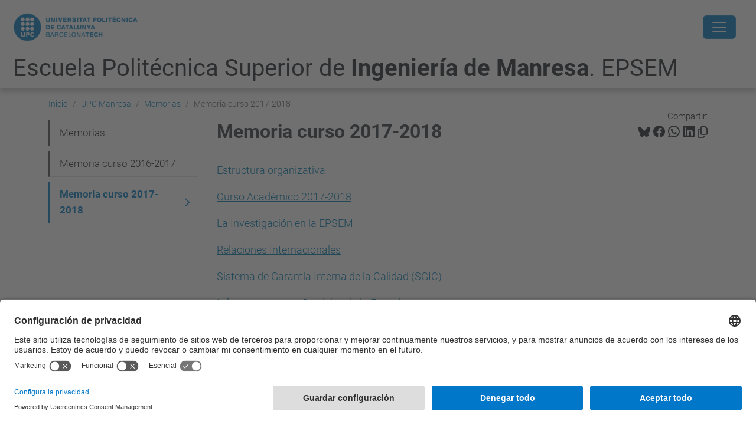

--- FILE ---
content_type: text/html;charset=utf-8
request_url: https://epsem.upc.edu/es/escuela/memorias/memoria-curso-2017-2018-pendiente-de-aprobacionn?set_language=es
body_size: 11891
content:
<!DOCTYPE html>
<html xmlns="http://www.w3.org/1999/xhtml" class="h-100" lang="es" xml:lang="es">

<head><meta http-equiv="Content-Type" content="text/html; charset=UTF-8" />
  <title>Memoria curso 2017-2018 — Escuela Politécnica Superior de Ingeniería de Manresa. EPSEM — UPC. Universitat Politècnica de Catalunya</title>
  <link rel="preconnect" href="//app.usercentrics.eu" />
  <link rel="preconnect" href="//api.usercentrics.eu" />
  <link rel="preconnect" href="//privacy-proxy.usercentrics.eu" />
  <link rel="dns-prefetch" href="//app.usercentrics.eu" />
  <link rel="dns-prefetch" href="//api.usercentrics.eu" />
  <link rel="preload" href="/++theme++genweb6.theme/stylesheets/fa.min.css" as="style" onload="this.onload=null;this.rel='stylesheet'" />
  <!-- <link rel="preload" href="//app.usercentrics.eu/browser-ui/latest/loader.js" as="script"/>
  <link rel="preload" href="//privacy-proxy.usercentrics.eu/latest/uc-block.bundle.js" as="script"/> -->
  <script>
    window.UC_UI_DOMAINS = {
      crossDomainConsentSharingIFrame: 'https://www.upc.edu/cross-domain-bridge.html',
    };
  </script>
  <script id="usercentrics-cmp" src="https://app.usercentrics.eu/browser-ui/latest/loader.js" data-settings-id="k73tMWYfS" async=""></script>
  <script type="application/javascript" src="https://privacy-proxy.usercentrics.eu/latest/uc-block.bundle.js"></script>
  <script>
    uc.deactivateBlocking([
      'HkocEodjb7', // Google Analytics is not blocked
      'BJ59EidsWQ', //GTM
      'mJTPU19oR', //Google adsense
    ]);
  </script>
  <script type="text/javascript" id="gtag-consent">
    window.dataLayer = window.dataLayer || [];

    function gtag() {
      dataLayer.push(arguments);
    }
    gtag("consent", "default", {
      ad_user_data: "denied",
      ad_personalization: "denied",
      ad_storage: "denied",
      analytics_storage: "denied",
      wait_for_update: 500
    });
    gtag("set", "ads_data_redaction", true);
  </script>
  <script defer="defer" type="application/javascript" src="/++theme++genweb6.theme/js/dataTables.min.js"></script>
  <script defer="defer" type="application/javascript" src="/++theme++genweb6.theme/js/select2.min.js"></script>
<meta charset="utf-8" /><meta name="twitter:card" content="summary" /><meta property="og:site_name" content="epsem" /><meta property="og:title" content="Memoria curso 2017-2018" /><meta property="twitter:title" content="Memoria curso 2017-2018" /><meta property="og:type" content="website" /><meta property="og:description" content="" /><meta property="twitter:description" content="" /><meta property="og:url" content="https://epsem.upc.edu/es/escuela/memorias/memoria-curso-2017-2018-pendiente-de-aprobacionn" /><meta property="twitter:url" content="https://epsem.upc.edu/es/escuela/memorias/memoria-curso-2017-2018-pendiente-de-aprobacionn" /><meta property="og:image" content="https://epsem.upc.edu/++resource++plone-logo.svg" /><meta property="twitter:image" content="https://epsem.upc.edu/++resource++plone-logo.svg" /><meta property="og:image:type" content="image/png" /><meta name="robots" content="all" /><meta name="DC.date.created" content="2020-05-18T10:30:22+01:00" /><meta name="DC.date.modified" content="2022-07-15T09:36:02+01:00" /><meta name="DC.type" content="Página" /><meta name="DC.format" content="text/html" /><meta name="DC.language" content="es" /><meta name="DC.date.valid_range" content="2020/05/18 - " /><meta name="description" /><meta name="viewport" content="width=device-width, initial-scale=1.0" /><meta name="generator" content="Plone - https://plone.org/" /><link rel="alternate" hreflang="es" href="https://epsem.upc.edu/es/escuela/memorias/memoria-curso-2017-2018-pendiente-de-aprobacionn/memoria-curso-2017-2018" /><link rel="alternate" hreflang="ca" href="https://epsem.upc.edu/ca/escola/memories/memoria-actual-2017-2018/memoria-curs-2017-2018" /><link rel="alternate" hreflang="x-default" href="https://epsem.upc.edu/ca/escola/memories/memoria-actual-2017-2018/memoria-curs-2017-2018" /><link rel="canonical" href="https://epsem.upc.edu/es/escuela/memorias/memoria-curso-2017-2018-pendiente-de-aprobacionn" /><link rel="preload icon" type="image/vnd.microsoft.icon" href="https://epsem.upc.edu/es/favicon.ico?name=favicon.ico" /><link rel="mask-icon" href="https://epsem.upc.edu/es/favicon.ico?name=favicon.ico" /><link href="https://epsem.upc.edu/es/@@search" rel="search" title="Buscar en este sitio" /><link data-bundle="easyform" href="https://epsem.upc.edu/++webresource++b6e63fde-4269-5984-a67a-480840700e9a/++resource++easyform.css" media="all" rel="stylesheet" type="text/css" /><link data-bundle="faceted.jquery" href="https://epsem.upc.edu/++webresource++3b9e2285-9169-5166-86db-509376ac0918/++plone++facetednavigation/faceted-jquery.min.css" media="all" rel="stylesheet" type="text/css" /><link data-bundle="faceted.view" href="https://epsem.upc.edu/++webresource++96c3556c-9d70-5d58-951a-ff5109db53b8/++plone++facetednavigation/faceted-view.min.css" media="all" rel="stylesheet" type="text/css" /><link data-bundle="faceted.edit" href="https://epsem.upc.edu/++webresource++688bdb99-253c-5b8b-bd8b-90f9b92d6ab0/++plone++facetednavigation/faceted-edit.min.css" media="all" rel="stylesheet" type="text/css" /><link data-bundle="mosaic-css" href="https://epsem.upc.edu/++webresource++d7e40e0c-c32f-50f9-a266-90ede815cd23/++plone++mosaic/mosaic.min.css" media="all" rel="stylesheet" type="text/css" /><link data-bundle="multilingual" href="https://epsem.upc.edu/++webresource++4b25ebfe-4288-5cbe-b3d2-cfa66e33cd82/++resource++plone.app.multilingual.stylesheet/multilingual.css" media="all" rel="stylesheet" type="text/css" /><link data-bundle="plone-fullscreen" href="https://epsem.upc.edu/++webresource++ac83a459-aa2c-5a45-80a9-9d3e95ae0847/++plone++static/plone-fullscreen/fullscreen.css" media="all" rel="stylesheet" type="text/css" /><link data-bundle="serveistic-bundle" href="https://epsem.upc.edu/++webresource++81daba4e-5c3e-5a55-8e21-18e5d56cf8f2/++theme++genweb6.serveistic/stylesheets/theme-serveistic.min.css" media="all" rel="stylesheet" type="text/css" /><link data-bundle="tfemarket-bundle" href="https://epsem.upc.edu/++webresource++1b4e02aa-63f8-546e-8014-28d98d95f7df/++theme++genweb6.tfemarket/stylesheets/theme-tfemarket.min.css" media="all" rel="stylesheet" type="text/css" /><link data-bundle="upc-bundle" href="https://epsem.upc.edu/++webresource++14ff9cc0-0eda-5e21-a9bd-22687843ae35/++theme++genweb6.upc/stylesheets/theme-upc.min.css" media="all" rel="stylesheet" type="text/css" /><link href="https://epsem.upc.edu/++webresource++d10d4e1f-c923-51c6-ba2c-64718f31d492//++theme++genweb6.theme/stylesheets/theme.min.css" media="all" rel="stylesheet" type="text/css" /><style>.accordion-button.non-collapsing::after {
  background-image: unset !important; }

  .carousel-indicators li::marker {
    font-size: 0px; }

    .destacatBandejat:after {
      width: 0px; }

      h1, h2, h3, h4, h5 {
        font-family: Roboto, "Helvetica Neue", Helvetica, Arial, sans-serif; }

        #hero .h1, #hero .h2, #hero h1, #hero h2 {
          font-family: Roboto, "Helvetica Neue", Helvetica, Arial, sans-serif;
          margin-bottom: 0; }

          #form-widgets-topics_you_are_interested_on option {
            background-color: #cbd2df;
            padding: 5px;
            border-radius: 15px;
            width: fit-content;
            margin: 5px;
            text-transform: capitalize; }

            .col-md-3 .destacatBandejat, .col-md-6 .sheet, .col-md-2 .box-gradient {
              height: 100%; }

              .row .col-md-3, .row .col-md-6 {
                margin-bottom: 24px; }

                .fade-in {
                  opacity: 0;
                  animation: fadeIn ease-in 1;
                  animation-fill-mode: forwards;
                  animation-duration: 1s; }

                  @keyframes fadeIn {
                    from {
                      opacity: 0;   }
                      to {
                        opacity: 1;   }
}

.fade-in-delay-1 {
  animation-delay: 0.3s; }

  .fade-in-delay-2 {
    animation-delay: 0.6s; }

    .fade-in-delay-3 {
      animation-delay: 0.9s; }

      .fade-in-delay-4 {
        animation-delay: 1.2s; }

        .card.card-cover {
          transition: transform 0.3s ease; }

          .card.card-cover:hover {
            transform: scale(1.05);
            z-index: 2;
            cursor: pointer; }

            .short-video-container {
              position: relative;
              width: 100%;
              padding-top: 177.77%;
              border-radius: 12px;
              overflow: hidden;
              box-shadow: 0 4px 8px rgba(0, 0, 0, 0.1); }

              .short-video-container iframe {
                position: absolute;
                top: 0;
                left: 0;
                width: 100%;
                height: 100%;
                border: 0; }

                .feature-card {
                  position: relative;
                  overflow: hidden;
                  border: none;
                  border-radius: 0.5rem;
                  color: white;
                  height: 280px; }

                  .feature-card .card-img-overlay {
                    display: flex;
                    flex-direction: column;
                    justify-content: center;
                    align-items: center;
                    text-align: center;
                    padding: 1.5rem;
                    background-color: rgba(0, 0, 0, 0.5);
                    transition: background-color 0.4s ease-in-out; }

                    .feature-card .card-img {
                      width: 100%;
                      height: 100%;
                      object-fit: cover;
                      transition: transform 0.4s ease-in-out; }

                      .feature-card .card-content-initial, .feature-card .card-content-hover {
                        transition: opacity 0.4s ease-in-out, transform 0.4s ease-in-out; }

                        .feature-card .card-content-initial {
                          opacity: 1;
                          transform: translateY(0); }

                          .feature-card .card-content-hover {
                            position: absolute;
                            opacity: 0;
                            transform: translateY(20px);
                            padding: 1.5rem; }

                            .feature-card:hover .card-img {
                              transform: scale(1.1); }

                              .feature-card:hover .card-img-overlay {
                                background-color: rgba(0, 0, 0, 0.7); }

                                .feature-card:hover .card-content-initial {
                                  opacity: 0;
                                  transform: translateY(-20px); }

                                  .feature-card:hover .card-content-hover {
                                    opacity: 1;
                                    transform: translateY(0);
                                    cursor: pointer; }

                                    .feature-card .icon {
                                      font-size: 4rem;
                                      margin-bottom: 1rem; }

                                      .cta-card {
                                        border: 1px solid #dee2e6;
                                        color: #495057;
                                        transition: transform 0.2s ease-in-out, box-shadow 0.2s ease-in-out; }

                                        .cta-card:hover {
                                          transform: translateY(-5px);
                                          box-shadow: 0 0.5rem 1rem rgba(0, 0, 0, 0.15);
                                          color: #0d6efd;
                                          border-color: #0d6efd; }

                                          .cta-card i {
                                            transition: color 0.2s ease-in-out; }

                                            .cta-card:hover i {
                                              color: #0d6efd; }

                                              .hover-zoom {
                                                transition: transform 0.3s ease; }

                                                .hover-zoom:hover {
                                                  transform: scale(1.1); }

                                                  .pill-image-vertical {
                                                    border-radius: 500px;
                                                    object-fit: cover;
                                                    width: auto;
                                                    height: 400px;
                                                    max-width: 100%;
                                                    animation: fadeInRight 1s ease forwards;
                                                    opacity: 0; }

                                                    .cards-wrapper {
                                                      position: relative;
                                                      margin-top: -3rem;
                                                      margin-bottom: 5rem;
                                                      z-index: 2;
                                                      animation: fadeInUp 1s ease 0.5s forwards;
                                                      opacity: 0; }

                                                      .card-link {
                                                        text-decoration: none;
                                                        color: inherit;
                                                        transition: transform 0.2s ease;
                                                        display: block; }

                                                        .card-link:hover {
                                                          transform: scale(1.05); }

                                                          .icon-wrapper {
                                                            font-size: 2rem;
                                                            margin-bottom: 0.5rem;
                                                            color: #0d6efd; }

                                                            .card-container {
                                                              background-color: #fff;
                                                              border-radius: 1rem;
                                                              box-shadow: 0 10px 25px rgba(0, 0, 0, 0.1);
                                                              padding: 2rem; }

                                                              .card-pdf {
                                                                transition: transform 0.3s ease, box-shadow 0.3s ease;
                                                                cursor: pointer;
                                                                border-radius: 12px;
                                                                overflow: hidden; }

                                                                .card-pdf:hover {
                                                                  transform: translateY(-5px);
                                                                  box-shadow: 0 10px 20px rgba(0, 0, 0, 0.1) !important;
                                                                  border-color: #dc3545; }

                                                                  .icon-box {
                                                                    width: 50px;
                                                                    height: 50px;
                                                                    background-color: rgba(220, 53, 69, 0.1);
                                                                    color: #dc3545;
                                                                    display: flex;
                                                                    align-items: center;
                                                                    justify-content: center;
                                                                    border-radius: 50%;
                                                                    margin-bottom: 15px; }

                                                                    @keyframes fadeInRight {
                                                                      from {
                                                                        opacity: 0;
                                                                        transform: translateX(50px);   }
                                                                        to {
                                                                          opacity: 1;
                                                                          transform: translateX(0);   }
}

@keyframes fadeInUp {
  from {
    opacity: 0;
    transform: translateY(40px);   }
    to {
      opacity: 1;
      transform: translateY(0);   }
}

@media (max-width: 768px) {
  .cards-wrapper {
    position: static;
    margin-top: 2rem;   }
    .pill-image-vertical {
      height: 300px;   }
}

.contenttype-news-item {
  display: flex;
  flex-direction: column;
  height: 100%; }

  .contenttype-news-item .txt {
    display: flex;
    flex-direction: column;
    flex-grow: 1; }

    .contenttype-news-item .description {
      flex-grow: 1; }

      .contenttype-news-item .img img {
        width: 100%;
        height: 200px;
        object-fit: cover; }

        .portlet.portlet-collection.portlet-collection-iutd ul.row li.contenttype-news-item div.img img {
          height: 200px;
          object-fit: cover;
          width: 100%; }

          .text-body {
            font-weight: bold;
            font-size: 1em;
            color: inherit; }

            .icon-arroba {
              width: 0.9em;
              height: 0.9em;
              vertical-align: middle;
              display: inline-block; }
</style><script async="" src="https://www.googletagmanager.com/gtag/js?id=G-9W4QZJ6XCF"></script><script>
  window.dataLayer = window.dataLayer || [];
  function gtag(){dataLayer.push(arguments);}
  gtag('js', new Date());

  gtag('config', 'G-9W4QZJ6XCF');
gtag('config', 'G-P80Z250TEZ');
</script><script data-bundle="plone-fullscreen" integrity="sha384-yAbXscL0aoE/0AkFhaGNz6d74lDy9Cz7PXfkWNqRnFm0/ewX0uoBBoyPBU5qW7Nr" src="https://epsem.upc.edu/++webresource++6aa4c841-faf5-51e8-8109-90bd97e7aa07/++plone++static/plone-fullscreen/fullscreen.js"></script><script data-bundle="plone" integrity="sha384-VpRtef0in9VvJccUgGM+OKJxMlKkCjrUuv4dmkXUjfuBQMRjcDWGNmTYiPWFcckC" src="https://epsem.upc.edu/++webresource++63fc8075-8d9c-52b0-bd0c-c7db8d9c785d/++plone++static/bundle-plone/bundle.min.js"></script><script async="True" data-bundle="faceted.jquery" defer="True" integrity="sha384-CrPitwXZBMpWpOCB/u0+eNNyLr1lREkgX/dOCyUBzMWzAhXkRAAImQ3W5vUmd+RO" src="https://epsem.upc.edu/++webresource++131af045-2f13-5175-b2dd-8a1414aaa5bc/++plone++facetednavigation/faceted-jquery.min.js"></script><script async="True" data-bundle="faceted.view" defer="True" integrity="sha384-ommoVxbVUUrHCbylKZX4xwa+VAkZhVY3MdnlK5Rdecob2p1WYtNmHcm2d8gj//08" src="https://epsem.upc.edu/++webresource++dd682c8a-c41d-5c85-a33d-4ef7260b24f0/++plone++facetednavigation/faceted-view.min.js"></script><script async="True" data-bundle="faceted.edit" defer="True" integrity="sha384-vEz64MVbeerkh5k5x5CpPxZBe3O7ZML/rmSlWwicW7HjBmTOLtFVct6iPUKfHWDo" src="https://epsem.upc.edu/++webresource++9ff7b2fc-bb60-5b7e-a094-49a1fe46d833/++plone++facetednavigation/faceted-edit.min.js"></script><script data-bundle="datagridfield-bundle" integrity="sha384-ab8+ZO465yuhsQpCxqQ3u2HpLcOwNqxIS0HAA+laLWcfsX8+8SXtI9TSBzDJg9wf" src="https://epsem.upc.edu/++webresource++b5050647-6b73-57ea-8cc2-e492b13e1606/++resource++collective.z3cform.datagridfield/datagridfield-remote.min.js"></script><script integrity="sha384-Z0c0O7SGparpXtqZ7DqB+2xYabbv4FwSW10MAxUzrFnDh7Bfxubjpre0f7AIxrKf" src="https://epsem.upc.edu/++webresource++428ff13a-1bd4-583d-ba0b-b909e791367c//++theme++genweb6.theme/js/theme.min.js"></script></head>

<body class="d-flex flex-column h-100 col-content col-one frontend icons-on portaltype-document section-escuela site-es subsection-memorias subsection-memorias-memoria-curso-2017-2018-pendiente-de-aprobacionn subsection-memorias-memoria-curso-2017-2018-pendiente-de-aprobacionn-memoria-curso-2017-2018 template-document_view thumbs-on userrole-anonymous viewpermission-view" id="visual-portal-wrapper" dir="ltr" data-base-url="https://epsem.upc.edu/es/escuela/memorias/memoria-curso-2017-2018-pendiente-de-aprobacionn/memoria-curso-2017-2018" data-view-url="https://epsem.upc.edu/es/escuela/memorias/memoria-curso-2017-2018-pendiente-de-aprobacionn/memoria-curso-2017-2018" data-portal-url="https://epsem.upc.edu" data-i18ncatalogurl="https://epsem.upc.edu/plonejsi18n" data-pat-pickadate="{&quot;date&quot;: {&quot;selectYears&quot;: 200}, &quot;time&quot;: {&quot;interval&quot;: 5 } }" data-pat-plone-modal="{&quot;actionOptions&quot;: {&quot;displayInModal&quot;: false}}"><div class="outer-wrapper flex-shrink-0">

    <header id="content-header" class="sticky-top">
      <div id="portal-top" class="w-100">
        


    <div id="header" class="d-flex align-items-center light-to-dark-theme">

        <a href="#main-container" class="d-none">Ir al contenido principal</a>

        <div id="portal-logos" class="d-flex me-4">
            <div id="logo-primary">

                <a href="https://www.upc.edu/es" target="_blank">

                    <img alt="Universitat Politècnica de Catalunya" title="Universitat Politècnica de Catalunya" class="img-desktop" src="https://epsem.upc.edu/@@gw-logo" />

                </a>

                

            </div>

            
        </div>

        <nav id="portal-navbar" role="navigation" class="global-navigation ms-auto">

            <ul class="navbar-nav mb-2 mb-lg-0 align-items-center" id="portal-globalnav">
                <li class="home nav-item">
                    <a class="nav-link" href="https://epsem.upc.edu/es">Inicio</a>
                </li>

                <li class="futuros-estudiantes nav-item"><a href="https://epsem.upc.edu/es/futuros-estudiantes" target="_self" class="state-published nav-link">Futuros Estudiantes</a></li><li class="estudios has_subtree nav-item"><a href="https://epsem.upc.edu/es/estudios" target="_self" class="state-published nav-link" aria-haspopup="true">Estudios</a><input type="checkbox" class="opener" /><label for="navitem-estudios" role="button" aria-label="Estudios"></label><ul class="has_subtree dropdown"><li class="grados-1 nav-item"><a href="https://epsem.upc.edu/es/estudios/grados-1" target="_self" class="state-published nav-link">Grados</a></li><li class="masteres nav-item"><a href="https://epsem.upc.edu/es/estudios/masteres" target="_self" class="state-published nav-link">Másteres</a></li><li class="doctorado nav-item"><a href="https://epsem.upc.edu/es/estudios/doctorado" target="_self" class="state-published nav-link">Doctorado</a></li><li class="postgrado nav-item"><a href="https://epsem.upc.edu/es/estudios/postgrado" target="_self" class="state-published nav-link">Postgrado</a></li><li class="dobles-titulaciones-de-centro nav-item"><a href="https://epsem.upc.edu/es/estudios/dobles-titulaciones-de-centro" target="_self" class="state-published nav-link">Dobles titulaciones de Centro</a></li><li class="horarios-y-calendario nav-item"><a href="https://epsem.upc.edu/es/estudios/horarios-y-calendario" target="_self" class="state-published nav-link">Horarios y Calendario</a></li><li class="acto-de-graduacion nav-item"><a href="https://epsem.upc.edu/es/estudios/acto-de-graduacion" target="_self" class="state-published nav-link">Acto de Graduación</a></li></ul></li><li class="escuela has_subtree current nav-item"><a href="https://epsem.upc.edu/es/escuela" target="_self" class="state-published nav-link" aria-haspopup="true">UPC Manresa</a><input type="checkbox" class="opener" /><label for="navitem-escuela" role="button" aria-label="UPC Manresa"></label><ul class="has_subtree dropdown"><li class="organos-de-gobierno nav-item"><a href="https://epsem.upc.edu/es/escuela/organos-de-gobierno" target="_self" class="state-published nav-link">Órganos de gobierno</a></li><li class="directorio nav-item"><a href="https://epsem.upc.edu/es/escuela/directorio" target="_self" class="state-published nav-link">Directorio</a></li><li class="departamentos-y-catedras nav-item"><a href="https://epsem.upc.edu/es/escuela/departamentos-y-catedras" target="_self" class="state-published nav-link">Departamentos</a></li><li class="titulacion-y-curriculum-del-pdi nav-item"><a href="https://epsem.upc.edu/es/escuela/titulacion-y-curriculum-del-pdi" target="_self" class="state-published nav-link">Titulación y currículum del PDI</a></li><li class="calidad nav-item"><a href="https://epsem.upc.edu/es/escuela/calidad" target="_self" class="state-published nav-link">Calidad</a></li><li class="sga nav-item"><a href="https://epsem.upc.edu/es/escuela/sga" target="_self" class="state-published nav-link">Sistema de Gestión Ambiental</a></li><li class="aulas-docentes-y-salas nav-item"><a href="https://epsem.upc.edu/es/escuela/aulas-docentes-y-salas" target="_self" class="state-published nav-link">Aulas docentes y salas</a></li><li class="servicios-1 nav-item"><a href="https://epsem.upc.edu/es/escuela/servicios-1" target="_blank" class="state-published nav-link">Servicios</a></li><li class="memorias current nav-item"><a href="https://epsem.upc.edu/es/escuela/memorias" target="_self" class="state-published nav-link">Memorias</a></li><li class="denuncia-aqui-situaciones-de-violencia-machista nav-item"><a href="https://epsem.upc.edu/es/escuela/denuncia-aqui-situaciones-de-violencia-machista" target="_self" class="state-published nav-link">Denuncia aquí situaciones de violencia machista</a></li><li class="buzon-de-quejas-reclamaciones-sugerencias-y-felicitaciones-de-la-epsem nav-item"><a href="https://epsem.upc.edu/es/escuela/buzon-de-quejas-reclamaciones-sugerencias-y-felicitaciones-de-la-epsem" target="_self" class="state-published nav-link">Buzón de QRSF</a></li><li class="buzon-del-estudiantado nav-item"><a href="https://epsem.upc.edu/es/escuela/buzon-del-estudiantado" target="_self" class="state-published nav-link">Buzón del Estudiantado</a></li><li class="techlab_manresa nav-item"><a href="https://epsem.upc.edu/es/escuela/techlab_manresa" target="_self" class="state-published nav-link">TechLab</a></li></ul></li><li class="empresa-e-investigacion has_subtree nav-item"><a href="https://epsem.upc.edu/es/empresa-e-investigacion" target="_self" class="state-published nav-link" aria-haspopup="true">Empresa/Investigación</a><input type="checkbox" class="opener" /><label for="navitem-empresa-e-investigacion" role="button" aria-label="Empresa/Investigación"></label><ul class="has_subtree dropdown"><li class="foro-universidad-empresa nav-item"><a href="https://epsem.upc.edu/es/empresa-e-investigacion/foro-universidad-empresa" target="_self" class="state-published nav-link">Foro Universidad Empresa</a></li><li class="bolsa-de-trabajo-1 nav-item"><a href="https://epsem.upc.edu/es/empresa-e-investigacion/bolsa-de-trabajo-1" target="_self" class="state-published nav-link">Bolsa de trabajo</a></li><li class="innovacion-tecnologica nav-item"><a href="https://epsem.upc.edu/es/empresa-e-investigacion/innovacion-tecnologica" target="_self" class="state-published nav-link">Innovación Tecnológica</a></li><li class="ambitos-de-investigacion nav-item"><a href="https://epsem.upc.edu/es/empresa-e-investigacion/ambitos-de-investigacion" target="_self" class="state-published nav-link">Ámbitos de investigación</a></li><li class="practicas-en-empresa nav-item"><a href="https://epsem.upc.edu/es/empresa-e-investigacion/practicas-en-empresa" target="_self" class="state-published nav-link">Practicas en la empresa</a></li><li class="noticias-empresa-e-investigacion nav-item"><a href="https://epsem.upc.edu/es/empresa-e-investigacion/noticias-empresa-e-investigacion" target="_self" class="state-published nav-link">Noticias Empresa e Investigación</a></li></ul></li><li class="movilidad has_subtree nav-item"><a href="https://epsem.upc.edu/es/movilidad" target="_self" class="state-published nav-link" aria-haspopup="true">Movilidad</a><input type="checkbox" class="opener" /><label for="navitem-movilidad" role="button" aria-label="Movilidad"></label><ul class="has_subtree dropdown"><li class="movilidad-internacional nav-item"><a href="https://epsem.upc.edu/es/movilidad/movilidad-internacional" target="_self" class="state-published nav-link">Movilidad internacional</a></li><li class="vols-venir-a-estudiar-a-lepsem nav-item"><a href="https://epsem.upc.edu/es/movilidad/vols-venir-a-estudiar-a-lepsem" target="_self" class="state-published nav-link">Incoming students</a></li><li class="practicas-en-el-estrangero nav-item"><a href="https://epsem.upc.edu/es/movilidad/practicas-en-el-estrangero" target="_blank" class="state-published nav-link">Prácticas en el extranjero</a></li><li class="modalidades-de-intercambio nav-item"><a href="https://epsem.upc.edu/es/movilidad/modalidades-de-intercambio" target="_self" class="state-published nav-link">Modalidades de intercambio</a></li><li class="estudiar-en-el-extranjero nav-item"><a href="https://epsem.upc.edu/es/movilidad/estudiar-en-el-extranjero" target="_self" class="state-published nav-link">Estudiar en el extranjero</a></li><li class="estudiantes-visitantes nav-item"><a href="https://epsem.upc.edu/es/movilidad/estudiantes-visitantes" target="_self" class="state-published nav-link">Estudiantes visitantes</a></li></ul></li><li class="comunidad nav-item"><a href="https://epsem.upc.edu/es/comunidad" target="_self" class="state-published nav-link">Comunidad</a></li><li class="estudiantes nav-item"><a href="https://epsem.upc.edu/es/estudiantes" target="_self" class="state-published nav-link">Estudiantes</a></li><li class="pdi-y-pas has_subtree nav-item"><a href="https://epsem.upc.edu/es/pdi-y-pas" target="_self" class="state-published nav-link" aria-haspopup="true">PDI/PAS</a><input type="checkbox" class="opener" /><label for="navitem-pdi-y-pas" role="button" aria-label="PDI/PAS"></label><ul class="has_subtree dropdown"><li class="acogida-del-pdi-y-pas nav-item"><a href="https://epsem.upc.edu/es/pdi-y-pas/acogida-del-pdi-y-pas" target="_self" class="state-published nav-link">Acogida del PDI y PAS</a></li><li class="contacto nav-item"><a href="https://epsem.upc.edu/es/pdi-y-pas/contacto" target="_self" class="state-published nav-link">Contacto</a></li><li class="el-campus nav-item"><a href="https://epsem.upc.edu/es/pdi-y-pas/el-campus" target="_self" class="state-published nav-link">El Campus</a></li><li class="docencia-investigacion-y-transferencia-de-conocimiento nav-item"><a href="https://epsem.upc.edu/es/pdi-y-pas/docencia-investigacion-y-transferencia-de-conocimiento" target="_self" class="state-published nav-link">Docencia, investigación y transferencia de conocimiento</a></li></ul></li>

                

                    <li class="nav-item nav-action">

                        <a title="Entrar" href="https://epsem.upc.edu/es/escuela/memorias/memoria-curso-2017-2018-pendiente-de-aprobacionn/memoria-curso-2017-2018/login" id="personaltools-login" icon="person-fill">

                        <i class="bi bi-person-fill" title="Entrar" alt="Entrar"></i>
                        </a>

                    </li>

                

                

                    <li class="has_subtree nav-item nav-lang">

                        <a href="#" class="nav-link" aria-haspopup="true">
                            <i class="bi bi-globe" alt="Idiomas" title="Idiomas"></i>
                        </a>

                        <ul class="has_subtree dropdown">
                            <li class="nav-item">
                                <a class="nav-link" href="https://epsem.upc.edu/@@multilingual-selector/55e0212d659c4cdcbc24c8e9ebd76e31/ca?set_language=ca">
                                    <span>Català</span>
                                </a>
                            </li>
                            <li class="nav-item">
                                <a class="nav-link" href="https://epsem.upc.edu/@@multilingual-selector/55e0212d659c4cdcbc24c8e9ebd76e31/en?set_language=en">
                                    <span>English</span>
                                </a>
                            </li>
                        </ul>
                    </li>

                
            </ul>
        </nav>

        <div id="portal-searchbox" class="nav-item">

            

    <form id="searchGadget_form" action="https://epsem.upc.edu/es/@@search" role="search" class="d-flex pat-livesearch show_images " data-pat-livesearch="ajaxUrl:https://epsem.upc.edu/es/@@ajax-search">

        <label class="hiddenStructure" for="searchGadget">Buscar</label>

        

            <input name="SearchableText" type="text" size="18" id="searchGadget" title="Buscar en el Sitio" placeholder="Buscar en el Sitio" class="searchField form-control me-3" />

            

            

        

        <button class="searchButton" type="submit" alt="Buscar" aria-label="Buscar"><i class="bi bi-search" alt="Buscar" title="Buscar"></i></button>

        <div id="portal-advanced-search" class="hiddenStructure">

            <a href="https://epsem.upc.edu/es/@@search">Búsqueda Avanzada…</a>

        </div>

    </form>


        </div>

        <div id="portal-navbar-mobile" class="d-none ms-auto" role="navigation">

            <nav class="navbar navbar-dark">

                <div class="container-fluid">

                    <button class="navbar-toggler" type="button" data-bs-toggle="offcanvas" aria-label="Close" data-bs-target="#gwMobileNavbar" aria-controls="gwMobileNavbar">

                    <span class="navbar-toggler-icon"></span>

                    </button>

                    <div class="offcanvas offcanvas-end text-bg-dark" tabindex="-1" id="gwMobileNavbar" aria-labelledby="gwMobileNavbarLabel">

                        <div class="offcanvas-header">

                            <p class="h5">Menú</p>
                            <button type="button" class="btn-close btn-close-white" data-bs-dismiss="offcanvas" aria-label="Close"></button>

                        </div>

                        <div class="offcanvas-body">

                            <div class="d-flex mt-3 mb-2" role="search">

                                <div id="portal-searchbox-mobile" class="nav-item">

                                    

    <form id="searchGadget_form_mobile" action="https://epsem.upc.edu/es/@@search" role="search" class="d-flex pat-livesearch show_images " data-pat-livesearch="ajaxUrl:https://epsem.upc.edu/es/@@ajax-search">

        <label class="hiddenStructure" for="searchGadget_mobile">Buscar</label>

        

            <input name="SearchableText" type="text" size="18" id="searchGadget_mobile" title="Buscar en el Sitio" placeholder="Buscar en el Sitio" class="searchField form-control me-3" />

            

            

        

        <button class="searchButton" type="submit" alt="Buscar" aria-label="Buscar"><i class="bi bi-search" alt="Buscar" title="Buscar"></i></button>

        <div id="portal-advanced-search_mobile" class="hiddenStructure">

            <a href="https://epsem.upc.edu/es/@@search">Búsqueda Avanzada…</a>

        </div>

    </form>



                                </div>

                            </div>

                            <ul class="navbar-nav justify-content-end flex-grow-1 pe-3">

                                <li class="nav-item">

                                    <a class="nav-link" href="https://epsem.upc.edu/es">Inicio</a>

                                </li>

                                

                                    <li class="ps-3"><hr class="mt-1 mb-1" /></li>

                                    <li class="futuros-estudiantes nav-item"><a href="https://epsem.upc.edu/es/futuros-estudiantes" target="_self" class="state-published nav-link">Futuros Estudiantes</a></li><li class="estudios has_subtree nav-item"><a href="https://epsem.upc.edu/es/estudios" target="_self" class="state-published nav-link" aria-haspopup="true">Estudios</a><input type="checkbox" class="opener" /><label for="navitem-estudios" role="button" aria-label="Estudios"></label><ul class="has_subtree dropdown"><li class="grados-1 nav-item"><a href="https://epsem.upc.edu/es/estudios/grados-1" target="_self" class="state-published nav-link">Grados</a></li><li class="masteres nav-item"><a href="https://epsem.upc.edu/es/estudios/masteres" target="_self" class="state-published nav-link">Másteres</a></li><li class="doctorado nav-item"><a href="https://epsem.upc.edu/es/estudios/doctorado" target="_self" class="state-published nav-link">Doctorado</a></li><li class="postgrado nav-item"><a href="https://epsem.upc.edu/es/estudios/postgrado" target="_self" class="state-published nav-link">Postgrado</a></li><li class="dobles-titulaciones-de-centro nav-item"><a href="https://epsem.upc.edu/es/estudios/dobles-titulaciones-de-centro" target="_self" class="state-published nav-link">Dobles titulaciones de Centro</a></li><li class="horarios-y-calendario nav-item"><a href="https://epsem.upc.edu/es/estudios/horarios-y-calendario" target="_self" class="state-published nav-link">Horarios y Calendario</a></li><li class="acto-de-graduacion nav-item"><a href="https://epsem.upc.edu/es/estudios/acto-de-graduacion" target="_self" class="state-published nav-link">Acto de Graduación</a></li></ul></li><li class="escuela has_subtree current nav-item"><a href="https://epsem.upc.edu/es/escuela" target="_self" class="state-published nav-link" aria-haspopup="true">UPC Manresa</a><input type="checkbox" class="opener" /><label for="navitem-escuela" role="button" aria-label="UPC Manresa"></label><ul class="has_subtree dropdown"><li class="organos-de-gobierno nav-item"><a href="https://epsem.upc.edu/es/escuela/organos-de-gobierno" target="_self" class="state-published nav-link">Órganos de gobierno</a></li><li class="directorio nav-item"><a href="https://epsem.upc.edu/es/escuela/directorio" target="_self" class="state-published nav-link">Directorio</a></li><li class="departamentos-y-catedras nav-item"><a href="https://epsem.upc.edu/es/escuela/departamentos-y-catedras" target="_self" class="state-published nav-link">Departamentos</a></li><li class="titulacion-y-curriculum-del-pdi nav-item"><a href="https://epsem.upc.edu/es/escuela/titulacion-y-curriculum-del-pdi" target="_self" class="state-published nav-link">Titulación y currículum del PDI</a></li><li class="calidad nav-item"><a href="https://epsem.upc.edu/es/escuela/calidad" target="_self" class="state-published nav-link">Calidad</a></li><li class="sga nav-item"><a href="https://epsem.upc.edu/es/escuela/sga" target="_self" class="state-published nav-link">Sistema de Gestión Ambiental</a></li><li class="aulas-docentes-y-salas nav-item"><a href="https://epsem.upc.edu/es/escuela/aulas-docentes-y-salas" target="_self" class="state-published nav-link">Aulas docentes y salas</a></li><li class="servicios-1 nav-item"><a href="https://epsem.upc.edu/es/escuela/servicios-1" target="_blank" class="state-published nav-link">Servicios</a></li><li class="memorias current nav-item"><a href="https://epsem.upc.edu/es/escuela/memorias" target="_self" class="state-published nav-link">Memorias</a></li><li class="denuncia-aqui-situaciones-de-violencia-machista nav-item"><a href="https://epsem.upc.edu/es/escuela/denuncia-aqui-situaciones-de-violencia-machista" target="_self" class="state-published nav-link">Denuncia aquí situaciones de violencia machista</a></li><li class="buzon-de-quejas-reclamaciones-sugerencias-y-felicitaciones-de-la-epsem nav-item"><a href="https://epsem.upc.edu/es/escuela/buzon-de-quejas-reclamaciones-sugerencias-y-felicitaciones-de-la-epsem" target="_self" class="state-published nav-link">Buzón de QRSF</a></li><li class="buzon-del-estudiantado nav-item"><a href="https://epsem.upc.edu/es/escuela/buzon-del-estudiantado" target="_self" class="state-published nav-link">Buzón del Estudiantado</a></li><li class="techlab_manresa nav-item"><a href="https://epsem.upc.edu/es/escuela/techlab_manresa" target="_self" class="state-published nav-link">TechLab</a></li></ul></li><li class="empresa-e-investigacion has_subtree nav-item"><a href="https://epsem.upc.edu/es/empresa-e-investigacion" target="_self" class="state-published nav-link" aria-haspopup="true">Empresa/Investigación</a><input type="checkbox" class="opener" /><label for="navitem-empresa-e-investigacion" role="button" aria-label="Empresa/Investigación"></label><ul class="has_subtree dropdown"><li class="foro-universidad-empresa nav-item"><a href="https://epsem.upc.edu/es/empresa-e-investigacion/foro-universidad-empresa" target="_self" class="state-published nav-link">Foro Universidad Empresa</a></li><li class="bolsa-de-trabajo-1 nav-item"><a href="https://epsem.upc.edu/es/empresa-e-investigacion/bolsa-de-trabajo-1" target="_self" class="state-published nav-link">Bolsa de trabajo</a></li><li class="innovacion-tecnologica nav-item"><a href="https://epsem.upc.edu/es/empresa-e-investigacion/innovacion-tecnologica" target="_self" class="state-published nav-link">Innovación Tecnológica</a></li><li class="ambitos-de-investigacion nav-item"><a href="https://epsem.upc.edu/es/empresa-e-investigacion/ambitos-de-investigacion" target="_self" class="state-published nav-link">Ámbitos de investigación</a></li><li class="practicas-en-empresa nav-item"><a href="https://epsem.upc.edu/es/empresa-e-investigacion/practicas-en-empresa" target="_self" class="state-published nav-link">Practicas en la empresa</a></li><li class="noticias-empresa-e-investigacion nav-item"><a href="https://epsem.upc.edu/es/empresa-e-investigacion/noticias-empresa-e-investigacion" target="_self" class="state-published nav-link">Noticias Empresa e Investigación</a></li></ul></li><li class="movilidad has_subtree nav-item"><a href="https://epsem.upc.edu/es/movilidad" target="_self" class="state-published nav-link" aria-haspopup="true">Movilidad</a><input type="checkbox" class="opener" /><label for="navitem-movilidad" role="button" aria-label="Movilidad"></label><ul class="has_subtree dropdown"><li class="movilidad-internacional nav-item"><a href="https://epsem.upc.edu/es/movilidad/movilidad-internacional" target="_self" class="state-published nav-link">Movilidad internacional</a></li><li class="vols-venir-a-estudiar-a-lepsem nav-item"><a href="https://epsem.upc.edu/es/movilidad/vols-venir-a-estudiar-a-lepsem" target="_self" class="state-published nav-link">Incoming students</a></li><li class="practicas-en-el-estrangero nav-item"><a href="https://epsem.upc.edu/es/movilidad/practicas-en-el-estrangero" target="_blank" class="state-published nav-link">Prácticas en el extranjero</a></li><li class="modalidades-de-intercambio nav-item"><a href="https://epsem.upc.edu/es/movilidad/modalidades-de-intercambio" target="_self" class="state-published nav-link">Modalidades de intercambio</a></li><li class="estudiar-en-el-extranjero nav-item"><a href="https://epsem.upc.edu/es/movilidad/estudiar-en-el-extranjero" target="_self" class="state-published nav-link">Estudiar en el extranjero</a></li><li class="estudiantes-visitantes nav-item"><a href="https://epsem.upc.edu/es/movilidad/estudiantes-visitantes" target="_self" class="state-published nav-link">Estudiantes visitantes</a></li></ul></li><li class="comunidad nav-item"><a href="https://epsem.upc.edu/es/comunidad" target="_self" class="state-published nav-link">Comunidad</a></li><li class="estudiantes nav-item"><a href="https://epsem.upc.edu/es/estudiantes" target="_self" class="state-published nav-link">Estudiantes</a></li><li class="pdi-y-pas has_subtree nav-item"><a href="https://epsem.upc.edu/es/pdi-y-pas" target="_self" class="state-published nav-link" aria-haspopup="true">PDI/PAS</a><input type="checkbox" class="opener" /><label for="navitem-pdi-y-pas" role="button" aria-label="PDI/PAS"></label><ul class="has_subtree dropdown"><li class="acogida-del-pdi-y-pas nav-item"><a href="https://epsem.upc.edu/es/pdi-y-pas/acogida-del-pdi-y-pas" target="_self" class="state-published nav-link">Acogida del PDI y PAS</a></li><li class="contacto nav-item"><a href="https://epsem.upc.edu/es/pdi-y-pas/contacto" target="_self" class="state-published nav-link">Contacto</a></li><li class="el-campus nav-item"><a href="https://epsem.upc.edu/es/pdi-y-pas/el-campus" target="_self" class="state-published nav-link">El Campus</a></li><li class="docencia-investigacion-y-transferencia-de-conocimiento nav-item"><a href="https://epsem.upc.edu/es/pdi-y-pas/docencia-investigacion-y-transferencia-de-conocimiento" target="_self" class="state-published nav-link">Docencia, investigación y transferencia de conocimiento</a></li></ul></li>

                                

                                

                                    

                                        <li class="ps-3"><hr class="mt-1 mb-1" /></li>

                                        <li class="nav-item">

                                            <a href="https://epsem.upc.edu/es/escuela/memorias/memoria-curso-2017-2018-pendiente-de-aprobacionn/memoria-curso-2017-2018/login" title="Entrar" id="personaltools-login-mobile">

                                                <span>Entrar</span>
                                            </a>

                                        </li>

                                    

                                

                                

                                    

                                        <li class="ps-3"><hr class="mt-1 mb-1" /></li>

                                        <li class="nav-item">

                                            <a class="nav-link" href="https://epsem.upc.edu/@@multilingual-selector/55e0212d659c4cdcbc24c8e9ebd76e31/ca?set_language=ca">

                                                <span>Català</span>

                                            </a>

                                        </li>
                                        <li class="nav-item">

                                            <a class="nav-link" href="https://epsem.upc.edu/@@multilingual-selector/55e0212d659c4cdcbc24c8e9ebd76e31/en?set_language=en">

                                                <span>English</span>

                                            </a>

                                        </li>

                                    

                                

                            </ul>
                        </div>
                    </div>
                </div>
            </nav>
        </div>
    </div>



      </div>
    </header>

    <div id="above-content-wrapper">
      <div id="viewlet-above-content">

  



    <div id="hero" class="light-to-dark-theme text-hero content-hero" style="--bg-img-url: url(https://epsem.upc.edu/@@gw-hero)">

        

        

        

            <section>

                

                

                

            </section>

        

        <div class="site_title">

            

                

                <div class="h1">
                    <a accesskey="1" class="text-decoration-none" href="https://epsem.upc.edu/es">
                        Escuela Politécnica Superior de <strong>Ingeniería de Manresa</strong>. EPSEM
                    </a>
                </div>

            

        </div>

        

    </div>





  




<nav id="portal-breadcrumbs" aria-label="breadcrumb" label_breadcrumb="label_breadcrumb">
  <div class="container">
    <ol class="breadcrumb">
      <li class="breadcrumb-item"><a href="https://epsem.upc.edu/es">Inicio</a></li>
      
        <li class="breadcrumb-item"><a href="https://epsem.upc.edu/es/escuela">UPC Manresa</a></li>
        
      
        <li class="breadcrumb-item"><a href="https://epsem.upc.edu/es/escuela/memorias">Memorias</a></li>
        
      
        
        <li class="breadcrumb-item active" aria-current="page">Memoria curso 2017-2018</li>
      
    </ol>
  </div>
</nav>
</div>
    </div>

    <div class="container">
      <div class="row">
        <aside id="global_statusmessage" class="col-12">
      

      <div>
      </div>
    </aside>
      </div>
      <main id="main-container" class="row">
        <section id="portal-column-content">

      

      

        

          <article id="content">

            

              <header>

                <div id="viewlet-above-content-title"><span id="social-tags-body" itemscope="" itemtype="http://schema.org/WebPage" style="display: none">
  <span itemprop="name">Memoria curso 2017-2018</span>
  <span itemprop="description"></span>
  <span itemprop="url">https://epsem.upc.edu/es/escuela/memorias/memoria-curso-2017-2018-pendiente-de-aprobacionn</span>
  <span itemprop="image">https://epsem.upc.edu/++resource++plone-logo.svg</span>
</span>

<div id="social_tags">

  <p class="fs-s mb-0">
    Compartir:
  </p>

  

    <a target="_blank" href="https://bsky.app/intent/compose?text=Memoria curso 2017-2018 https://epsem.upc.edu/resolveuid/6df858a4543a49cc8c7292d0e8484066" title="Bluesky">

      <i class="fa-brands fa-bluesky"></i>

    </a>

    

  

    <a target="_blank" href="https://www.facebook.com/sharer/sharer.php?u=https://epsem.upc.edu/resolveuid/6df858a4543a49cc8c7292d0e8484066" title="Facebook">

      <i class="bi bi-facebook"></i>

    </a>

    

  

    <a target="_blank" href="https://wa.me/?text=Memoria curso 2017-2018 https://epsem.upc.edu/resolveuid/6df858a4543a49cc8c7292d0e8484066" title="Whatsapp">

      <i class="bi bi-whatsapp"></i>

    </a>

    

  

    <a target="_blank" href="https://www.linkedin.com/sharing/share-offsite?url=https://epsem.upc.edu/resolveuid/6df858a4543a49cc8c7292d0e8484066" title="Linkedin">

      <i class="bi bi-linkedin"></i>

    </a>

    

  

    

    <a href="#" data-bs-toggle="tooltip" id="copy-universal-link" data-url="https://epsem.upc.edu/resolveuid/6df858a4543a49cc8c7292d0e8484066" aria-label="Copiado!" data-bs-title="Copiado!" data-bs-original-title="Copiar enlace">

      <i class="fa-regular fa-copy"></i>

    </a>

  

</div>
</div>

                
                  <h1>Memoria curso 2017-2018</h1>

                

                <div id="viewlet-below-content-title"></div>

                
                  

                

                <div id="viewlet-below-content-description"></div>

              </header>

              <div id="viewlet-above-content-body">


</div>

              <div id="content-core">
                
      

        <section id="section-text">
          <div class="" id="parent-fieldname-text"><p><span class="summary"><a class="contenttype-folder state-published url" href="https://epsem.upc.edu/ca/escola/memories/memoria-actual-2017-2018/estructura-organitzativa">Estructura organizativa</a></span></p>
<p><span class="summary"></span><a class="contenttype-folder state-published url" href="https://epsem.upc.edu/ca/escola/memories/memoria-actual-2017-2018/curs-academic-2016-2017">Curso Académico 2017-2018</a></p>
<p><span class="summary"></span><span class="documentByLine"></span><span class="summary"><a class="contenttype-folder state-published url" href="https://epsem.upc.edu/ca/escola/memories/memoria-actual-2017-2018/la-recerca-a-lepsem">La Investigación en la EPSEM</a></span></p>
<p><span class="summary"><a class="contenttype-folder state-published url" href="https://epsem.upc.edu/ca/escola/memories/memoria-actual-2017-2018/la-recerca-a-lepsem"></a></span><span class="documentByLine"></span><span class="summary"><a class="contenttype-document state-published url" href="https://epsem.upc.edu/ca/escola/memories/memoria-actual-2017-2018/relacions-internacionals">Relaciones Internacionales</a></span></p>
<p><span class="summary"></span><span class="documentByLine"></span><span class="summary"><a class="contenttype-document state-published url" href="https://epsem.upc.edu/ca/escola/memories/memoria-actual-2017-2018/sistema-de-gestio">Sistema de Garantía Interna de la Calidad (SGIC)</a></span></p>
<p><span class="summary"></span><span class="documentByLine"></span><span class="summary"><a class="contenttype-folder state-published url" href="https://epsem.upc.edu/ca/escola/memories/memoria-actual-2017-2018/serveis-de-lescola">Infraestructuras y Servicios de la Escuela</a></span></p>
<p><span class="summary"><a class="contenttype-folder state-published url" href="https://epsem.upc.edu/ca/escola/memories/memoria-actual-2017-2018/serveis-de-lescola"></a></span><span class="documentByLine"></span><span class="summary"><a class="contenttype-folder state-published url" href="https://epsem.upc.edu/ca/escola/memories/memoria-actual-2017-2018/gestio-economica">Gestión Economica</a></span></p>
<p><span class="summary"></span><span class="documentByLine"></span><span class="summary"><a class="contenttype-document state-published url" href="https://epsem.upc.edu/ca/escola/memories/memoria-actual-2017-2018/promocio-de-lescola-1">Promoción de la EPSEM</a></span></p>
<p><span class="summary"></span><span class="documentByLine"></span><span class="summary"><a class="contenttype-document state-published url" href="https://epsem.upc.edu/ca/escola/memories/memoria-actual-2017-2018/associacions-destudiants">Asociaciones de estudiantes</a></span></p>
<p><span class="summary"></span><span class="documentByLine"></span><span class="summary"><a class="contenttype-document state-published url" href="https://epsem.upc.edu/ca/escola/memories/memoria-actual-2017-2018/premis-1">Premios al estudiantado</a></span></p>
<p><span class="summary"></span><span class="documentByLine"></span><span class="summary"><a class="contenttype-document state-published url" href="https://epsem.upc.edu/ca/escola/memories/memoria-actual-2017-2018/75e-aniversari-epsem">75 Aniversario de la UPC Manresa</a></span></p>
<p><span class="summary"></span><span class="documentByLine"></span><span class="summary"><a class="contenttype-document state-published url" href="https://epsem.upc.edu/ca/escola/memories/memoria-actual-2017-2018/museu-de-geologia-valenti-masachs">Museo de Geología Valentí Masachs</a></span></p>
<p><span class="summary"></span><span class="documentByLine"></span><span class="summary"><a class="contenttype-document state-published url" href="https://epsem.upc.edu/ca/escola/memories/memoria-actual-2017-2018/activitat-de-la-catedra-iberpotash-en-mineria-sostenible">Cátedra Iberpotash en Minería Sostenible</a></span></p>
<p><span class="summary"></span><span class="documentByLine"></span><span class="summary"><a class="contenttype-document state-published url" href="https://epsem.upc.edu/ca/escola/memories/memoria-actual-2017-2018/recull-de-premsa">Resumen de Premsa</a></span></p></div>
        </section>

      
    
              </div>

              <div id="viewlet-below-content-body">






</div>

            
            <footer>
              <div id="viewlet-below-content">




</div>
            </footer>
          </article>
        
      

      
    </section>
        <aside id="portal-column-one">
        
      
        

    <div class="portletWrapper" id="portletwrapper-706c6f6e652e6c656674636f6c756d6e0a636f6e746578740a2f3139382f657073656d2f65730a6e617669676174696f6e" data-portlethash="706c6f6e652e6c656674636f6c756d6e0a636f6e746578740a2f3139382f657073656d2f65730a6e617669676174696f6e">

  <div class="card portlet portletNavigationTree">

    <div class="card-header hiddenStructure">

      <h2 class="portlet-title">Navegación</h2>
    </div>

    <nav class="card-body">
      <ul class="navTree navTreeLevel0">
        <li class="navTreeItem navTreeTopNode nav-section-memorias">
          <div>
            <a href="https://epsem.upc.edu/es/escuela/memorias" title="" class="contenttype-folder">
              
              Memorias
            </a>
          </div>
        </li>
        



<li class="navTreeItem visualNoMarker navTreeFolderish section-memoria-curso-2016-2017">

    

        <a href="https://epsem.upc.edu/es/escuela/memorias/memoria-curso-2016-2017" title="" class="state-published navTreeFolderish " target="_self">

            

            

            

            Memoria curso 2016-2017
        </a>
        

    
</li>

<li class="navTreeItem visualNoMarker navTreeCurrentNode navTreeFolderish section-memoria-curso-2017-2018-pendiente-de-aprobacionn">

    

        <a href="https://epsem.upc.edu/es/escuela/memorias/memoria-curso-2017-2018-pendiente-de-aprobacionn" title="" class="state-published navTreeCurrentItem navTreeCurrentNode navTreeFolderish " target="_self">

            

            

            

            Memoria curso 2017-2018
        </a>
        

    
</li>




      </ul>
    </nav>

  </div>


</div>





      
    </aside>
      </main>
      <!--/row-->
    </div>
    <!--/container-->

    <footer id="portal-footer-wrapper" class="mt-auto">
      <div id="portal-footer">

      <div id="footer-links">

  

  

    <ul class="navbar-nav-footer">

      <li class="futuros-estudiantes nav-item"><a href="https://epsem.upc.edu/es/futuros-estudiantes" target="_self" class="state-published nav-link">Futuros Estudiantes</a></li><li class="estudios has_subtree nav-item"><a href="https://epsem.upc.edu/es/estudios" target="_self" class="state-published nav-link" aria-haspopup="true">Estudios</a><ul class="has_subtree dropdown"><li class="grados-1 nav-item"><a href="https://epsem.upc.edu/es/estudios/grados-1" target="_self" class="state-published nav-link">Grados</a></li><li class="masteres nav-item"><a href="https://epsem.upc.edu/es/estudios/masteres" target="_self" class="state-published nav-link">Másteres</a></li><li class="doctorado nav-item"><a href="https://epsem.upc.edu/es/estudios/doctorado" target="_self" class="state-published nav-link">Doctorado</a></li><li class="postgrado nav-item"><a href="https://epsem.upc.edu/es/estudios/postgrado" target="_self" class="state-published nav-link">Postgrado</a></li><li class="dobles-titulaciones-de-centro nav-item"><a href="https://epsem.upc.edu/es/estudios/dobles-titulaciones-de-centro" target="_self" class="state-published nav-link">Dobles titulaciones de Centro</a></li><li class="horarios-y-calendario nav-item"><a href="https://epsem.upc.edu/es/estudios/horarios-y-calendario" target="_self" class="state-published nav-link">Horarios y Calendario</a></li><li class="acto-de-graduacion nav-item"><a href="https://epsem.upc.edu/es/estudios/acto-de-graduacion" target="_self" class="state-published nav-link">Acto de Graduación</a></li></ul></li><li class="escuela has_subtree current nav-item"><a href="https://epsem.upc.edu/es/escuela" target="_self" class="state-published nav-link" aria-haspopup="true">UPC Manresa</a><ul class="has_subtree dropdown"><li class="organos-de-gobierno nav-item"><a href="https://epsem.upc.edu/es/escuela/organos-de-gobierno" target="_self" class="state-published nav-link">Órganos de gobierno</a></li><li class="directorio nav-item"><a href="https://epsem.upc.edu/es/escuela/directorio" target="_self" class="state-published nav-link">Directorio</a></li><li class="departamentos-y-catedras nav-item"><a href="https://epsem.upc.edu/es/escuela/departamentos-y-catedras" target="_self" class="state-published nav-link">Departamentos</a></li><li class="titulacion-y-curriculum-del-pdi nav-item"><a href="https://epsem.upc.edu/es/escuela/titulacion-y-curriculum-del-pdi" target="_self" class="state-published nav-link">Titulación y currículum del PDI</a></li><li class="calidad nav-item"><a href="https://epsem.upc.edu/es/escuela/calidad" target="_self" class="state-published nav-link">Calidad</a></li><li class="sga nav-item"><a href="https://epsem.upc.edu/es/escuela/sga" target="_self" class="state-published nav-link">Sistema de Gestión Ambiental</a></li><li class="aulas-docentes-y-salas nav-item"><a href="https://epsem.upc.edu/es/escuela/aulas-docentes-y-salas" target="_self" class="state-published nav-link">Aulas docentes y salas</a></li><li class="servicios-1 nav-item"><a href="https://epsem.upc.edu/es/escuela/servicios-1" target="_blank" class="state-published nav-link">Servicios</a></li><li class="memorias current nav-item"><a href="https://epsem.upc.edu/es/escuela/memorias" target="_self" class="state-published nav-link">Memorias</a></li><li class="denuncia-aqui-situaciones-de-violencia-machista nav-item"><a href="https://epsem.upc.edu/es/escuela/denuncia-aqui-situaciones-de-violencia-machista" target="_self" class="state-published nav-link">Denuncia aquí situaciones de violencia machista</a></li><li class="buzon-de-quejas-reclamaciones-sugerencias-y-felicitaciones-de-la-epsem nav-item"><a href="https://epsem.upc.edu/es/escuela/buzon-de-quejas-reclamaciones-sugerencias-y-felicitaciones-de-la-epsem" target="_self" class="state-published nav-link">Buzón de QRSF</a></li><li class="buzon-del-estudiantado nav-item"><a href="https://epsem.upc.edu/es/escuela/buzon-del-estudiantado" target="_self" class="state-published nav-link">Buzón del Estudiantado</a></li><li class="techlab_manresa nav-item"><a href="https://epsem.upc.edu/es/escuela/techlab_manresa" target="_self" class="state-published nav-link">TechLab</a></li></ul></li><li class="empresa-e-investigacion has_subtree nav-item"><a href="https://epsem.upc.edu/es/empresa-e-investigacion" target="_self" class="state-published nav-link" aria-haspopup="true">Empresa/Investigación</a><ul class="has_subtree dropdown"><li class="foro-universidad-empresa nav-item"><a href="https://epsem.upc.edu/es/empresa-e-investigacion/foro-universidad-empresa" target="_self" class="state-published nav-link">Foro Universidad Empresa</a></li><li class="bolsa-de-trabajo-1 nav-item"><a href="https://epsem.upc.edu/es/empresa-e-investigacion/bolsa-de-trabajo-1" target="_self" class="state-published nav-link">Bolsa de trabajo</a></li><li class="innovacion-tecnologica nav-item"><a href="https://epsem.upc.edu/es/empresa-e-investigacion/innovacion-tecnologica" target="_self" class="state-published nav-link">Innovación Tecnológica</a></li><li class="ambitos-de-investigacion nav-item"><a href="https://epsem.upc.edu/es/empresa-e-investigacion/ambitos-de-investigacion" target="_self" class="state-published nav-link">Ámbitos de investigación</a></li><li class="practicas-en-empresa nav-item"><a href="https://epsem.upc.edu/es/empresa-e-investigacion/practicas-en-empresa" target="_self" class="state-published nav-link">Practicas en la empresa</a></li><li class="noticias-empresa-e-investigacion nav-item"><a href="https://epsem.upc.edu/es/empresa-e-investigacion/noticias-empresa-e-investigacion" target="_self" class="state-published nav-link">Noticias Empresa e Investigación</a></li></ul></li><li class="movilidad has_subtree nav-item"><a href="https://epsem.upc.edu/es/movilidad" target="_self" class="state-published nav-link" aria-haspopup="true">Movilidad</a><ul class="has_subtree dropdown"><li class="movilidad-internacional nav-item"><a href="https://epsem.upc.edu/es/movilidad/movilidad-internacional" target="_self" class="state-published nav-link">Movilidad internacional</a></li><li class="vols-venir-a-estudiar-a-lepsem nav-item"><a href="https://epsem.upc.edu/es/movilidad/vols-venir-a-estudiar-a-lepsem" target="_self" class="state-published nav-link">Incoming students</a></li><li class="practicas-en-el-estrangero nav-item"><a href="https://epsem.upc.edu/es/movilidad/practicas-en-el-estrangero" target="_blank" class="state-published nav-link">Prácticas en el extranjero</a></li><li class="modalidades-de-intercambio nav-item"><a href="https://epsem.upc.edu/es/movilidad/modalidades-de-intercambio" target="_self" class="state-published nav-link">Modalidades de intercambio</a></li><li class="estudiar-en-el-extranjero nav-item"><a href="https://epsem.upc.edu/es/movilidad/estudiar-en-el-extranjero" target="_self" class="state-published nav-link">Estudiar en el extranjero</a></li><li class="estudiantes-visitantes nav-item"><a href="https://epsem.upc.edu/es/movilidad/estudiantes-visitantes" target="_self" class="state-published nav-link">Estudiantes visitantes</a></li></ul></li><li class="comunidad nav-item"><a href="https://epsem.upc.edu/es/comunidad" target="_self" class="state-published nav-link">Comunidad</a></li><li class="estudiantes nav-item"><a href="https://epsem.upc.edu/es/estudiantes" target="_self" class="state-published nav-link">Estudiantes</a></li><li class="pdi-y-pas has_subtree nav-item"><a href="https://epsem.upc.edu/es/pdi-y-pas" target="_self" class="state-published nav-link" aria-haspopup="true">PDI/PAS</a><ul class="has_subtree dropdown"><li class="acogida-del-pdi-y-pas nav-item"><a href="https://epsem.upc.edu/es/pdi-y-pas/acogida-del-pdi-y-pas" target="_self" class="state-published nav-link">Acogida del PDI y PAS</a></li><li class="contacto nav-item"><a href="https://epsem.upc.edu/es/pdi-y-pas/contacto" target="_self" class="state-published nav-link">Contacto</a></li><li class="el-campus nav-item"><a href="https://epsem.upc.edu/es/pdi-y-pas/el-campus" target="_self" class="state-published nav-link">El Campus</a></li><li class="docencia-investigacion-y-transferencia-de-conocimiento nav-item"><a href="https://epsem.upc.edu/es/pdi-y-pas/docencia-investigacion-y-transferencia-de-conocimiento" target="_self" class="state-published nav-link">Docencia, investigación y transferencia de conocimiento</a></li></ul></li>

      <li class="no-folders has_subtree nav-item">

        <ul class="navbar-nav-footer-no-folders">

          <li class="futuros-estudiantes nav-item"><a href="https://epsem.upc.edu/es/futuros-estudiantes" target="_self" class="state-published nav-link">Futuros Estudiantes</a></li><li class="estudios has_subtree nav-item"><a href="https://epsem.upc.edu/es/estudios" target="_self" class="state-published nav-link" aria-haspopup="true">Estudios</a><ul class="has_subtree dropdown"><li class="grados-1 nav-item"><a href="https://epsem.upc.edu/es/estudios/grados-1" target="_self" class="state-published nav-link">Grados</a></li><li class="masteres nav-item"><a href="https://epsem.upc.edu/es/estudios/masteres" target="_self" class="state-published nav-link">Másteres</a></li><li class="doctorado nav-item"><a href="https://epsem.upc.edu/es/estudios/doctorado" target="_self" class="state-published nav-link">Doctorado</a></li><li class="postgrado nav-item"><a href="https://epsem.upc.edu/es/estudios/postgrado" target="_self" class="state-published nav-link">Postgrado</a></li><li class="dobles-titulaciones-de-centro nav-item"><a href="https://epsem.upc.edu/es/estudios/dobles-titulaciones-de-centro" target="_self" class="state-published nav-link">Dobles titulaciones de Centro</a></li><li class="horarios-y-calendario nav-item"><a href="https://epsem.upc.edu/es/estudios/horarios-y-calendario" target="_self" class="state-published nav-link">Horarios y Calendario</a></li><li class="acto-de-graduacion nav-item"><a href="https://epsem.upc.edu/es/estudios/acto-de-graduacion" target="_self" class="state-published nav-link">Acto de Graduación</a></li></ul></li><li class="escuela has_subtree current nav-item"><a href="https://epsem.upc.edu/es/escuela" target="_self" class="state-published nav-link" aria-haspopup="true">UPC Manresa</a><ul class="has_subtree dropdown"><li class="organos-de-gobierno nav-item"><a href="https://epsem.upc.edu/es/escuela/organos-de-gobierno" target="_self" class="state-published nav-link">Órganos de gobierno</a></li><li class="directorio nav-item"><a href="https://epsem.upc.edu/es/escuela/directorio" target="_self" class="state-published nav-link">Directorio</a></li><li class="departamentos-y-catedras nav-item"><a href="https://epsem.upc.edu/es/escuela/departamentos-y-catedras" target="_self" class="state-published nav-link">Departamentos</a></li><li class="titulacion-y-curriculum-del-pdi nav-item"><a href="https://epsem.upc.edu/es/escuela/titulacion-y-curriculum-del-pdi" target="_self" class="state-published nav-link">Titulación y currículum del PDI</a></li><li class="calidad nav-item"><a href="https://epsem.upc.edu/es/escuela/calidad" target="_self" class="state-published nav-link">Calidad</a></li><li class="sga nav-item"><a href="https://epsem.upc.edu/es/escuela/sga" target="_self" class="state-published nav-link">Sistema de Gestión Ambiental</a></li><li class="aulas-docentes-y-salas nav-item"><a href="https://epsem.upc.edu/es/escuela/aulas-docentes-y-salas" target="_self" class="state-published nav-link">Aulas docentes y salas</a></li><li class="servicios-1 nav-item"><a href="https://epsem.upc.edu/es/escuela/servicios-1" target="_blank" class="state-published nav-link">Servicios</a></li><li class="memorias current nav-item"><a href="https://epsem.upc.edu/es/escuela/memorias" target="_self" class="state-published nav-link">Memorias</a></li><li class="denuncia-aqui-situaciones-de-violencia-machista nav-item"><a href="https://epsem.upc.edu/es/escuela/denuncia-aqui-situaciones-de-violencia-machista" target="_self" class="state-published nav-link">Denuncia aquí situaciones de violencia machista</a></li><li class="buzon-de-quejas-reclamaciones-sugerencias-y-felicitaciones-de-la-epsem nav-item"><a href="https://epsem.upc.edu/es/escuela/buzon-de-quejas-reclamaciones-sugerencias-y-felicitaciones-de-la-epsem" target="_self" class="state-published nav-link">Buzón de QRSF</a></li><li class="buzon-del-estudiantado nav-item"><a href="https://epsem.upc.edu/es/escuela/buzon-del-estudiantado" target="_self" class="state-published nav-link">Buzón del Estudiantado</a></li><li class="techlab_manresa nav-item"><a href="https://epsem.upc.edu/es/escuela/techlab_manresa" target="_self" class="state-published nav-link">TechLab</a></li></ul></li><li class="empresa-e-investigacion has_subtree nav-item"><a href="https://epsem.upc.edu/es/empresa-e-investigacion" target="_self" class="state-published nav-link" aria-haspopup="true">Empresa/Investigación</a><ul class="has_subtree dropdown"><li class="foro-universidad-empresa nav-item"><a href="https://epsem.upc.edu/es/empresa-e-investigacion/foro-universidad-empresa" target="_self" class="state-published nav-link">Foro Universidad Empresa</a></li><li class="bolsa-de-trabajo-1 nav-item"><a href="https://epsem.upc.edu/es/empresa-e-investigacion/bolsa-de-trabajo-1" target="_self" class="state-published nav-link">Bolsa de trabajo</a></li><li class="innovacion-tecnologica nav-item"><a href="https://epsem.upc.edu/es/empresa-e-investigacion/innovacion-tecnologica" target="_self" class="state-published nav-link">Innovación Tecnológica</a></li><li class="ambitos-de-investigacion nav-item"><a href="https://epsem.upc.edu/es/empresa-e-investigacion/ambitos-de-investigacion" target="_self" class="state-published nav-link">Ámbitos de investigación</a></li><li class="practicas-en-empresa nav-item"><a href="https://epsem.upc.edu/es/empresa-e-investigacion/practicas-en-empresa" target="_self" class="state-published nav-link">Practicas en la empresa</a></li><li class="noticias-empresa-e-investigacion nav-item"><a href="https://epsem.upc.edu/es/empresa-e-investigacion/noticias-empresa-e-investigacion" target="_self" class="state-published nav-link">Noticias Empresa e Investigación</a></li></ul></li><li class="movilidad has_subtree nav-item"><a href="https://epsem.upc.edu/es/movilidad" target="_self" class="state-published nav-link" aria-haspopup="true">Movilidad</a><ul class="has_subtree dropdown"><li class="movilidad-internacional nav-item"><a href="https://epsem.upc.edu/es/movilidad/movilidad-internacional" target="_self" class="state-published nav-link">Movilidad internacional</a></li><li class="vols-venir-a-estudiar-a-lepsem nav-item"><a href="https://epsem.upc.edu/es/movilidad/vols-venir-a-estudiar-a-lepsem" target="_self" class="state-published nav-link">Incoming students</a></li><li class="practicas-en-el-estrangero nav-item"><a href="https://epsem.upc.edu/es/movilidad/practicas-en-el-estrangero" target="_blank" class="state-published nav-link">Prácticas en el extranjero</a></li><li class="modalidades-de-intercambio nav-item"><a href="https://epsem.upc.edu/es/movilidad/modalidades-de-intercambio" target="_self" class="state-published nav-link">Modalidades de intercambio</a></li><li class="estudiar-en-el-extranjero nav-item"><a href="https://epsem.upc.edu/es/movilidad/estudiar-en-el-extranjero" target="_self" class="state-published nav-link">Estudiar en el extranjero</a></li><li class="estudiantes-visitantes nav-item"><a href="https://epsem.upc.edu/es/movilidad/estudiantes-visitantes" target="_self" class="state-published nav-link">Estudiantes visitantes</a></li></ul></li><li class="comunidad nav-item"><a href="https://epsem.upc.edu/es/comunidad" target="_self" class="state-published nav-link">Comunidad</a></li><li class="estudiantes nav-item"><a href="https://epsem.upc.edu/es/estudiantes" target="_self" class="state-published nav-link">Estudiantes</a></li><li class="pdi-y-pas has_subtree nav-item"><a href="https://epsem.upc.edu/es/pdi-y-pas" target="_self" class="state-published nav-link" aria-haspopup="true">PDI/PAS</a><ul class="has_subtree dropdown"><li class="acogida-del-pdi-y-pas nav-item"><a href="https://epsem.upc.edu/es/pdi-y-pas/acogida-del-pdi-y-pas" target="_self" class="state-published nav-link">Acogida del PDI y PAS</a></li><li class="contacto nav-item"><a href="https://epsem.upc.edu/es/pdi-y-pas/contacto" target="_self" class="state-published nav-link">Contacto</a></li><li class="el-campus nav-item"><a href="https://epsem.upc.edu/es/pdi-y-pas/el-campus" target="_self" class="state-published nav-link">El Campus</a></li><li class="docencia-investigacion-y-transferencia-de-conocimiento nav-item"><a href="https://epsem.upc.edu/es/pdi-y-pas/docencia-investigacion-y-transferencia-de-conocimiento" target="_self" class="state-published nav-link">Docencia, investigación y transferencia de conocimiento</a></li></ul></li>

        </ul>

      </li>

      <li class="custom-links has_subtree nav-item">

        
        <p>Enlaces de interés</p>

        <ul class="navbar-nav-footer-custom-links">

          <li class="nav-item">

            <a target="_blank" class="nav-link" href="https://atenea.upc.edu">Atenea</a>

            

          </li>
          <li class="nav-item">

            <a target="_blank" class="nav-link" href="https://prisma-nou.upc.edu/apl/home_estudiants.php?idioma=2">E-Secretaria</a>

            

          </li>
          <li class="nav-item">

            <a target="_blank" class="nav-link" href="https://epsem.upc.edu/es/escuela/techlab_manresa">Techlab Manresa</a>

            

          </li>
          <li class="nav-item">

            <a target="_blank" class="nav-link" href="https://bibliotecnica.upc.edu/es/bcum">Biblioteca BCUM</a>

            

          </li>
          <li class="nav-item">

            <a target="_blank" class="nav-link" href="https://geomuseu.upc.edu/index.php/">Geomuseo</a>

            

          </li>
          <li class="nav-item">

            <a target="_blank" class="nav-link" href="https://epsem.upc.edu/es/escuela/sga">Sistema de Gestión Ambiental</a>

            

          </li>
          <li class="nav-item">

            <a target="_blank" class="nav-link" href="https://epsem.upc.edu/ca/avisa">Ayuda Servicios Informáticos</a>

            

          </li>
          <li class="nav-item">

            <a target="_blank" class="nav-link" href="https://epsem.upc.edu/ca/intranet">Intranet</a>

            

          </li>

        </ul>

      </li>

    </ul>

  

</div><div id="footer-contact" role="contentinfo">

    <div class="row">

      <div class="col-md-4 map">
        <h2>Dónde estamos</h2>
        
        
          <iframe class="footer-contact-map" width="100%" height="300" frameborder="0" scrolling="no" marginheight="0" marginwidth="0" src="https://maps.google.com/maps?width=100%&amp;height=300&amp;hl=es&amp;q=Escuela%20Politécnica%20Superior%20de%20Ingeniería%20de%20Manresa+()&amp;t=&amp;z=15&amp;ie=UTF8&amp;iwloc=B&amp;output=embed" title="Escuela Politécnica Superior de Ingeniería de Manresa">
            Google Maps
          </iframe>
        
      </div>

      <div class="col-md-3 offset-md-1 contact">
        <h2>Contacto</h2>

        

        <address>
          <h3 class="h4 mb-3 fw-light">Escuela Politécnica Superior de Ingenieria de Manresa</h3>
<p><span>Manresa, Edifici MN1. Av. de les Bases de Manresa, 61-73 08242 Manresa</span></p>
<p><span>Tel.: 93 877 72 00</span></p>

          <p>
            <a href="https://epsem.upc.edu/es/contact">Formulario de contacto</a>
          </p>
        </address>

      </div>

      <div class="col-md-3 offset-md-1">

        

          <div class="xarxes_socials">

            <h2>Lista redes sociales</h2>

            

              <a target="_blank" href="https://www.instagram.com/upcmanresa/" title="Instagram, (abre en ventana nueva)" alt="Instagram, (abre en ventana nueva)">

                

                  <i class="bi bi-instagram"></i>

                  

                

              </a>
            

              <a target="_blank" href="https://www.youtube.com/user/epsemanresa" title="Youtube, (abre en ventana nueva)" alt="Youtube, (abre en ventana nueva)">

                

                  <i class="bi bi-youtube"></i>

                  

                

              </a>
            

              <a target="_blank" href="https://es.linkedin.com/school/upcmanresa/" title="Linkedin, (abre en ventana nueva)" alt="Linkedin, (abre en ventana nueva)">

                

                  <i class="bi bi-linkedin"></i>

                  

                

              </a>
            

              <a target="_blank" href="https://www.facebook.com/upcmanresa" title="Facebook, (abre en ventana nueva)" alt="Facebook, (abre en ventana nueva)">

                

                  <i class="bi bi-facebook"></i>

                  

                

              </a>
            

              <a target="_blank" href="https://bsky.app/profile/manresa.upc.edu" title="Bluesky, (abre en ventana nueva)" alt="Bluesky, (abre en ventana nueva)">

                

                  

                  <i class="fa-brands fa-bluesky"></i>

                

              </a>
            

          </div>

        

      </div>

    </div>

  </div><div id="footer-complementary" data-class="dark-theme" data-img="https://epsem.upc.edu/@@gw-full-hero-es">

    <div class="row">

        <div class="col-md-4 text-primary">
            <p><strong>© UPC</strong> Escuela Politécnica Superior de Ingeniería de Manresa</p>
        </div>

        <div class="col-md-8">
            <nav id="complimentary-footer-nav" aria-label="Complimenatary-footer">
                <ul id="footer-menu-complementari" class="footer-container">

                    <li>
                        <span class="text-muted me-2">Desarrollado con</span>
                        <a href="https://genweb.upc.edu/ca" target="_blank">
                            <img title="genweb UPC" alt="genweb UPC" class="logoGenwebUPC" loading="lazy" src="https://epsem.upc.edu/++theme++genweb6.theme/img/genwebUPC.webp" />
                        </a>
                    </li>

                    

                    <li>
                        <a accesskey="3" href="https://epsem.upc.edu/es/sitemap" target="_self">Mapa del Sitio</a>
                    </li>

                    <li>
                        <a accesskey="0" href="https://epsem.upc.edu/es/accessibility" target="_self">Accesibilidad</a>
                    </li>

                    <li>
                        <a href="https://www.upc.edu/es/aviso-legal" target="_blank">Aviso legal</a>
                    </li>

                    <li>
                        <a href="#" target="_self" onclick="UC_UI.showSecondLayer();">Configuración de privacidad</a>
                    </li>
                </ul>
            </nav>
        </div>
    </div>
</div><script type="text/javascript">var intervalId = window.setInterval(function() {
  var cnb = document.getElementById('carroussel-next-button');
  if (cnb) {
      cnb.click();
  }
}, 5000);</script></div>
    </footer>
  </div><!--/outer-wrapper --><aside id="back-to-top">
    <a href="#" class="back-to-top" aria-label="Anar al començament de la pàgina">
      <svg xmlns="http://www.w3.org/2000/svg" width="16" height="16" fill="currentColor" class="bi bi-arrow-up-circle-fill" viewbox="0 0 16 16" title="Anar al començament de la pàgina">
        <path d="M16 8A8 8 0 1 0 0 8a8 8 0 0 0 16 0zm-7.5 3.5a.5.5 0 0 1-1 0V5.707L5.354 7.854a.5.5 0 1 1-.708-.708l3-3a.5.5 0 0 1 .708 0l3 3a.5.5 0 0 1-.708.708L8.5 5.707V11.5z"></path>
      </svg>
    </a>
  </aside></body>

</html>